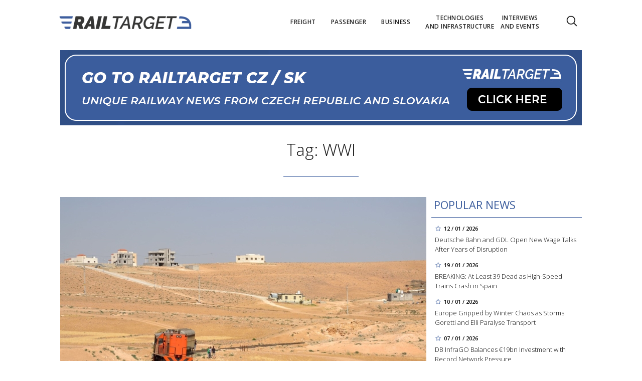

--- FILE ---
content_type: text/html; charset=utf-8
request_url: https://www.railtarget.eu/tags/wwi.htm
body_size: 11479
content:


<!DOCTYPE html>

<html xmlns="http://www.w3.org/1999/xhtml" xmlns:og="http://ogp.me/ns#" xmlns:fb="http://ogp.me/ns/fb#">
<head>
<base href="https://www.railtarget.eu" />
<title>
	Tagy: WWI | RAILTARGET
</title><meta http-equiv="content-language" content="en" /><meta http-equiv="content-type" content="text/html; charset=utf-8" /><meta name="viewport" content="width=device-width, initial-scale=1.0" /><meta id="metaRobots" name="robots" content="all" /><meta name="format-detection" content="telephone=no" /><link rel="icon" type="image/png" href="../images/assets/favicon/favicon32.png" sizes="32x32" /><link rel="alternate" type="application/rss+xml" title="RSS" href="http://www.railtarget.eu/rss.xml" /><link href="//fonts.googleapis.com/css?family=Open+Sans:400,300,600,700,300italic,400italic&amp;subset=latin,latin-ext" rel="stylesheet" type="text/css" /><link id="mstyles" rel="stylesheet" type="text/css" href="../css/style.css?2407" />
	<script type="text/javascript" src="js/fce.js?2020"></script>
	
<script type="text/javascript">
	var icuPageSection = 'tagy',
		icuDisablePersonalizedAds = false,
		sznUser=false;
</script>
<!-- ========================================================= 
     A - sznUser=both 
     ========================================================= -->
<!-- =========================================================
     0. PRECONNECT & PREFETCH (Optimalizace rychlosti)
     ========================================================= -->
<link rel="dns-prefetch" href="//pagead2.googlesyndication.com">
<link rel="dns-prefetch" href="//securepubads.g.doubleclick.net">
<link rel="dns-prefetch" href="//www.googletagmanager.com">

<link rel="preconnect" href="https://pagead2.googlesyndication.com" crossorigin>
<link rel="preconnect" href="https://securepubads.g.doubleclick.net" crossorigin>
<link rel="preconnect" href="https://www.googletagmanager.com" crossorigin>

<!-- =========================================================
     1. GCMv2 DEFAULT CONFIG (Musí být úplně nahoře!)
     ========================================================= -->
<script>
  window.dataLayer = window.dataLayer || [];
  function gtag(){ dataLayer.push(arguments); }

  // Výchozí stav – vše DENIED, čekáme na update z CMP
  gtag('consent','default',{
    'ad_storage':'denied',
    'analytics_storage':'denied',
    'ad_user_data':'denied',
    'ad_personalization':'denied',
    'wait_for_update':500
  });

  // Bezpečnostní pojistka pro v2
  gtag('set','ads_data_redaction',true);
</script>

<!-- =========================================================
     2. CONSENTMANAGER CMP (Semi-automatic)
     ========================================================= -->
<!-- ID 6d851699028e2 odpovídá RailTarget.cz -->
<script type="text/javascript"
        data-cmp-ab="1"
        src="https://cdn.consentmanager.net/delivery/js/semiautomatic.min.js"
        data-cmp-cdid="6d851699028e2"
        data-cmp-host="a.delivery.consentmanager.net"
        data-cmp-cdn="cdn.consentmanager.net"
        data-cmp-codesrc="0"></script>

<!-- =========================================================
     3. GA4 (GTAG.js)
     ========================================================= -->
<!-- ID G-GTVGBZ11KQ odpovídá Railtarget.eu -->
<script async src="https://www.googletagmanager.com/gtag/js?id=G-GTVGBZ11KQ"></script>
<script>
  // gtag/dataLayer už jsou definované výše v GCMv2 bloku
  gtag('js', new Date());

  var sznUserType = (typeof sznUser !== 'undefined' && sznUser === true) ? 'SU' : 'NonSU';

  // user_properties nastavíme jednou – platí pro oba configy
  gtag('set', 'user_properties', {
    szn_user_type: sznUserType
  });

  // config pro obě GA4 property
  gtag('config', 'G-GTVGBZ11KQ');
  gtag('config', 'G-LL627F2Y4P');

  // ====== CUSTOM EVENT: jen jednou na page, bez duplicit ======
  window.__rtSznUserEventSent = window.__rtSznUserEventSent || false;
  if (!window.__rtSznUserEventSent) {
    window.__rtSznUserEventSent = true;

    // pošli 1× do každé property (bez rizika zdvojení v jedné property)
    gtag('event', 'szn_user_type', {
      szn_user_type: sznUserType,
      send_to: 'G-GTVGBZ11KQ'
    });
    gtag('event', 'szn_user_type', {
      szn_user_type: sznUserType,
      send_to: 'G-LL627F2Y4P'
    });
  }
</script>

<!-- =========================================================
     4. 3rd IAB certified Partners SoftBlock - spouštěno po aktivaci __tcfapi
     ========================================================= -->
<script>
(function() {
  var thirdPartyLoaded = false;
  var tries = 0;
  var maxTries = 50; // 50 * 200ms = 10s

  function loadPxAndSsp() {
    if (thirdPartyLoaded) return;
    thirdPartyLoaded = true;

    console.log('[CMP] TCF ready – spouštím PX & SSP Seznam (vendor si řeší consent/nPA)');

    // Performax PX
/*    var px = document.createElement('script');
    px.async = true;
    px.src = 'https://cdn.performax.cz/yi/adsbypx/px_autoads.js';
    document.head.appendChild(px);  */

    // SSP Seznam (https)
    var ssp = document.createElement('script');
    ssp.async = true;
    ssp.src = 'https://ssp.seznam.cz/static/js/ssp.js';
    document.head.appendChild(ssp);
  }

  function waitForTcfApi() {
    if (typeof __tcfapi !== 'function') {
      tries++;
      if (tries >= maxTries) {
        console.warn('[CMP] __tcfapi není dostupné ani po 10s – PX/SSP nenačítám (bez TC stringu).');
        return;
      }
      setTimeout(waitForTcfApi, 200);
      return;
    }

    console.log('[CMP] __tcfapi dostupné – registruji listener');

    try {
      var tcfListener = function(tcData, success) {
        if (!success || !tcData) return;

        var status = tcData.eventStatus;
        console.log('[CMP] TCF eventStatus:', status);

        // tcloaded = TC string je k dispozici skriptům na stránce
        // useractioncomplete = uživatel dokončil volbu
        if (status === 'tcloaded' || status === 'useractioncomplete') {
          loadPxAndSsp();

          // odregistruj listener, aby se to nespouštělo opakovaně
          try{
            if (tcData.listenerId) {
              __tcfapi('removeEventListener', 2, tcfListener, tcData.listenerId);
            }
          }catch(e){}
        }
      };

      __tcfapi('addEventListener', 2, tcfListener);
    } catch (e) {
      console.warn('[CMP] Chyba při registraci TCF listeneru', e);
    }
  }

  waitForTcfApi();
})();
</script><!-- =========================================================
     B - sznUser=false 
     ========================================================= -->
<!-- =========================================================
     6. PRECONNECT CSS
     ========================================================= -->
<!-- PX autoads CSS  -->
<link rel="stylesheet" href="https://cdn.performax.cz/yi/adsbypx/px_autoads.css"/>

<!-- =========================================================
     7. GOOGLE AD MANAGER (GPT.js)
     ========================================================= -->
<script async src="https://securepubads.g.doubleclick.net/tag/js/gpt.js"></script>
<script>
  window.googletag = window.googletag || {cmd: []};

  googletag.cmd.push(function() {
    var pubads = googletag.pubads();

    // Volitelný targeting
    try{ pubads.setTargeting('section', window.icuPageSection || 'general'); }catch(e){}

    //  --- Size mappings --- 
    var leaderBoardMapping = googletag.sizeMapping()
      .addSize([0,0],    [[320,50],[300,50]])                               // telefony
      .addSize([360,0],  [[320,50],[300,50],[320,100],[300,100]])           // větší telefony
      .addSize([480,0],  [[468,60],[320,100],[300,100]])                    // malé tablety
      .addSize([728,0],  [[728,90],[468,60]])                               // tablet landscape
      .addSize([980,0],  [[970,90],[728,90]])                     // desktop (~1080 px)
      .addSize([1200,0], [[970,250],[970,90]])                              // široké desktopy
      .build();

    var middleBoardMapping = googletag.sizeMapping()
      .addSize([0,0],    [[300,250],[320,50],[300,50]])                     // telefony (primár 300×250)
      .addSize([360,0],  [[336,280],[300,250],[320,100],[300,100]])         // větší mobily
      .addSize([480,0],  [[468,60],[336,280],[300,250]])                    // malé tablety
      .addSize([728,0],  [[730,200],[728,90],[468,60],[336,280],[300,250]]) // tablet+ / desktop
      .build();

    var skyScraperMapping992 = googletag.sizeMapping() // breakpoint 992 px
      .addSize([0,0],    [])                                                     // < 992 px: nic
      .addSize([992,0],  [[300,600],[200,600],[160,600],[120,600],[300,250]])    // desktop od 992 px
      .addSize([1200,0], [[300,1050],[300,600],[200,600],[160,600],[120,600],[300,250]]) // široké
      .build();

    var skyScraperMapping768 = googletag.sizeMapping() // breakpoint 768px
      .addSize([0,0],    [])                                                     // < 768: nic
      .addSize([768,0],  [[300,600],[200,600],[160,600],[120,600],[300,250]])    // od 768
      .addSize([1200,0], [[300,1050],[300,600],[200,600],[160,600],[120,600],[300,250]]) // široké
      .build();

    // ZVOL VARIANTU podle šířky breakpointu
    var skyScraperMapping = skyScraperMapping992;

    var bottomBoardMapping = googletag.sizeMapping()
      .addSize([0,0],    [[320,50],[300,50]])                                         // telefony
      .addSize([360,0],  [[320,50],[300,50],[320,100],[300,100]])                     // větší telefony
      .addSize([480,0],  [[468,60],[320,100],[300,100]])                              // malé tablety
      .addSize([728,0],  [[728,90],[468,60]])                                         // tablet landscape
      .addSize([980,0],  [[970,250],[970,310],[970,90],[728,90]])                     // desktop (doplněno 970×250)
      .addSize([1200,0], [[970,250],[970,310],[970,90],[728,90]])                     // široké desktopy (ponechán fallback)
      .build();

    // dv_ba_hp: custom formáty (nesmí používat bottomBoardMapping)
    var bottomArticleMapping = googletag.sizeMapping()
      .addSize([0,0],    [])                                                // < 468: neukazovat
      .addSize([468,0],  [[468,282],[468,300]])                             // úzké layouty
      .addSize([480,0],  [[480,300],[468,282],[468,300]])                   // 480+
      .addSize([700,0],  [[700,300],[700,282],[700,270],[700,172],[480,300],[468,300],[468,282]]) // desktop
      .build();

    // --- Definice slotů ---
    googletag.defineSlot(
    '/398815093/rteu_lea_sec',
    [[970,250],[970,90],[728,90],[468,60],[320,100],[300,100],[320,50],[300,50]],
    'div-gpt-ad-1767151415278-0'
    ).defineSizeMapping(leaderBoardMapping).addService(pubads);

    googletag.defineSlot(
    '/398815093/rteu_ss1_sec',
    [[300,1050],[300,600],[200,600],[160,600],[120,600],[300,250]],
    'div-gpt-ad-1767151607642-0'
    ).defineSizeMapping(skyScraperMapping).addService(pubads);

    googletag.defineSlot(
    '/398815093/rteu_ss2_sec',
    [[300,1050],[300,600],[200,600],[160,600],[120,600],[300,250]],
    'div-gpt-ad-1767151669454-0'
    ).defineSizeMapping(skyScraperMapping).addService(pubads);

    googletag.defineSlot(
    '/398815093/rteu_mb1_sec',
    [[730,200],[728,90],[468,60],[336,280],[300,250],[320,100],[300,100],[320,50],[300,50]],
    'div-gpt-ad-1767151476900-0'
    ).defineSizeMapping(middleBoardMapping).addService(pubads);

    googletag.defineSlot(
    '/398815093/rteu_mb2_sec',
    [[730,200],[728,90],[468,60],[336,280],[300,250],[320,100],[300,100],[320,50],[300,50]],
    'div-gpt-ad-1767151524748-0'
    ).defineSizeMapping(middleBoardMapping).addService(pubads);

    googletag.defineSlot(
    '/398815093/rteu_ba_sec',
    [[700,300],[700,282],[700,270],[700,172],[480,300],[468,300],[468,282]],
    'div-gpt-ad-1767151791963-0'
    ).defineSizeMapping(bottomArticleMapping).addService(pubads);

    googletag.defineSlot(
    '/398815093/rteu_bbb_sec',
    [[970,310],[970,250],[970,90],[728,90],[468,60],[320,100],[300,100],[320,50],[300,50]],
    'div-gpt-ad-1767151742449-0'
    ).defineSizeMapping(bottomBoardMapping).addService(pubads);

    // --- Nastavení služby ---
    pubads.enableLazyLoad({
      fetchMarginPercent:200,
      renderMarginPercent:100,
      mobileScaling:2.0
    });
    pubads.setTargeting('site','railtarget.eu');
    pubads.enableSingleRequest();
    pubads.collapseEmptyDivs();
    googletag.enableServices();
  });
</script><meta name="description" content="Tagy: WWI | RAILTARGET - Rail transport news from across Europe" /></head>
<body id="bd">
    <form method="post" action="/tags/wwi.htm" id="form1">
<div class="aspNetHidden">
<input type="hidden" name="__EVENTTARGET" id="__EVENTTARGET" value="" />
<input type="hidden" name="__EVENTARGUMENT" id="__EVENTARGUMENT" value="" />
<input type="hidden" name="__VIEWSTATE" id="__VIEWSTATE" value="/wEPDwULLTEyMTk1ODQ4OTcPZBYCZg9kFgICAw9kFgICAQ8WAh4GYWN0aW9uBQ0vdGFncy93d2kuaHRtZGTXFj9Gdp4mW7rdOLVkjlhhkrpyz3K9issrEAsZPi6eQw==" />
</div>

<script type="text/javascript">
//<![CDATA[
var theForm = document.forms['form1'];
if (!theForm) {
    theForm = document.form1;
}
function __doPostBack(eventTarget, eventArgument) {
    if (!theForm.onsubmit || (theForm.onsubmit() != false)) {
        theForm.__EVENTTARGET.value = eventTarget;
        theForm.__EVENTARGUMENT.value = eventArgument;
        theForm.submit();
    }
}
//]]>
</script>


<script src="/WebResource.axd?d=vxoGIo6TtxLG7s_L9S_dh2TVSE7QCxwfRYtQ6zNT4szhBmwIW2AEGM2FvECRDeB-4fZaEq5XsIdUIkHIrRquJLCSgteb6dxdyeljuDLtuLQ1&amp;t=638286137964787378" type="text/javascript"></script>


<script type="text/javascript">
//<![CDATA[
function volaniServeru(arg, context){WebForm_DoCallback('ctl00',arg,odpovedServeru,"",null,false); }//]]>
</script>

<div class="aspNetHidden">

	<input type="hidden" name="__VIEWSTATEGENERATOR" id="__VIEWSTATEGENERATOR" value="B46CF6C8" />
	<input type="hidden" name="__SCROLLPOSITIONX" id="__SCROLLPOSITIONX" value="0" />
	<input type="hidden" name="__SCROLLPOSITIONY" id="__SCROLLPOSITIONY" value="0" />
</div>
	<div id="msgPlace" class="jGrowl center"></div>
	<div id="clona"></div>
	
	<div id="dimensions"></div>
	<div id="adm-info"></div>

	<nav>
		<div class="wrapper">
			<div id="pnlLogo" class="pnl-logo">
					<div id="logo"><a href="https://www.railtarget.eu"><span>RAILTARGET</span></a></div>

</div>
			<div id="mMenu" class="main-menu-cont">
				<ul id="main-menu">
				<li><a href="https://www.railtarget.eu/freight/"><span>Freight</span></a></li>
				<li><a href="https://www.railtarget.eu/passenger/"><span>Passenger</span></a></li>
				<li><a href="https://www.railtarget.eu/business/"><span>Business</span></a></li>
				<li><a href="https://www.railtarget.eu/technologies-and-infrastructure/"><span>Technologies<br />and&nbsp;infrastructure</span></a></li>
				<li><a href="https://www.railtarget.eu/interviews-and-events/"><span>Interviews<br />and&nbsp;Events</span></a></li>
			</ul>

</div>

			<div class="mob-menu-btn"><span></span><span></span><span></span><span></span></div>
			<div class="menu-srch-ic"><span>search</span></div><div id="userArea" class="user-area">

</div>

			<div class="srch-cont">
				<div id="pnlSrch" class="gcse-srch-frm">
			<script async src="https://cse.google.com/cse.js?cx=fc0263c83168a4a60"></script>
		<div class="gcse-searchbox-only" data-resultsurl="https://www.railtarget.eu/search/"></div>

</div><!--.gcse-srch-frm-->
			</div><!--.srch-cont-->

		</div><!--.wrapper-->
	</nav>

	<div id="main-page">

		<div class="leaderboard"><a href="//www.railtarget.cz/"><img src="images/assets/rtcz.jpg" class="img-responsive" alt="CZ/SK verze" /></a></div><!--leaderboard-->


		<div id="top" class="panel"></div><!-- #top -->

		<div id="pnlArticleTitle" class="h1-title-container">
				<h1 class="article-title">Tag: WWI</h1>

			<div class="title-line title-line-c"></div>

			<div class="spacer"></div>


</div>
		<div id="page-content" class="panel">
			

	<div id="cphTELO_pnlSideTop" class="col side-column flR">
					<div class="rsekce">
					<h2 class="with-brdr">Popular news</h2>
					
			<div class="article tops-clk" onclick="articleLink('https://www.railtarget.eu/business/db-gdl-wage-talks-2026-rail-strikes-negotiations-11668.html')">
				<div class="news-dtm">12 / 01 / 2026</div>
				<h3><a href="https://www.railtarget.eu/business/db-gdl-wage-talks-2026-rail-strikes-negotiations-11668.html">Deutsche Bahn and GDL Open New Wage Talks After Years of Disruption</a></h3>
			</div><!-- .article -->
			<div class="article tops-clk" onclick="articleLink('https://www.railtarget.eu/passenger/spain-high-speed-rail-accident-adamuz-cordoba-11698.html')">
				<div class="news-dtm">19 / 01 / 2026</div>
				<h3><a href="https://www.railtarget.eu/passenger/spain-high-speed-rail-accident-adamuz-cordoba-11698.html">BREAKING: At Least 39 Dead as High-Speed Trains Crash in Spain</a></h3>
			</div><!-- .article -->
			<div class="article tops-clk" onclick="articleLink('https://www.railtarget.eu/technologies-and-infrastructure/europe-winter-storms-goretti-elli-rail-air-transport-disruption-11663.html')">
				<div class="news-dtm">10 / 01 / 2026</div>
				<h3><a href="https://www.railtarget.eu/technologies-and-infrastructure/europe-winter-storms-goretti-elli-rail-air-transport-disruption-11663.html">Europe Gripped by Winter Chaos as Storms Goretti and Elli Paralyse Transport</a></h3>
			</div><!-- .article -->
			<div class="article tops-clk" onclick="articleLink('https://www.railtarget.eu/technologies-and-infrastructure/db-infrago-19bn-rail-infrastructure-investment-germany--11640.html')">
				<div class="news-dtm">07 / 01 / 2026</div>
				<h3><a href="https://www.railtarget.eu/technologies-and-infrastructure/db-infrago-19bn-rail-infrastructure-investment-germany--11640.html">DB InfraGO Balances €19bn Investment with Record Network Pressure</a></h3>
			</div><!-- .article -->
			<div class="article tops-clk" onclick="articleLink('https://www.railtarget.eu/business/pkp-intercity-320kmh-high-speed-train-tender-poland-11641.html')">
				<div class="news-dtm">07 / 01 / 2026</div>
				<h3><a href="https://www.railtarget.eu/business/pkp-intercity-320kmh-high-speed-train-tender-poland-11641.html">PKP Intercity Opens Historic Tender for Poland’s Fastest Trains</a></h3>
			</div><!-- .article -->


				</div><!-- .rsekce -->
				<div class="sticky-banner rsekce rs-ss1">
				<div class="advert"><!-- <a  href="https://www.railtarget.eu/tags/trako-2025.htm"><img src="dnld/trako-2025-900x1600.jpeg" alt="reklama" width="300" height="600" class="ads-responsive" /></a> -->

<!-- /398815093/rteu_ss1_sec -->
<div id='div-gpt-ad-1767151607642-0' style='min-width: 120px; min-height: 250px;'>
  <script>
    googletag.cmd.push(function() { googletag.display('div-gpt-ad-1767151607642-0'); });
  </script>
</div></div><!-- .advert -->

				</div><!-- .rsekce -->


</div>

	<div id="cphTELO_pnlMainTop" class="rest content on-left">
			<div class="panel">
			<div class="article main-clk col lg12 md12 sm12 xs12">
				<div class="clk-image">
					<a href="https://www.railtarget.eu/technologies-and-infrastructure/hejaz-railway-history-ottoman-collapse-middle-east-10507.html"><img src="images/theme/20250428131908_31838634378_d8d9cb707e_k_2.jpg" alt="The Rise and Fall of the Hejaz Railway: From Ottoman Glory to Forgotten Relic" width="730" height="455" class="img-responsive" /></a>
				</div><!-- .clk-image -->
				<h2><a href="https://www.railtarget.eu/technologies-and-infrastructure/hejaz-railway-history-ottoman-collapse-middle-east-10507.html">The Rise and Fall of the Hejaz Railway: From Ottoman Glory to Forgotten Relic</a></h2>
				<p class="clk-link" onclick="articleLink('https://www.railtarget.eu/technologies-and-infrastructure/hejaz-railway-history-ottoman-collapse-middle-east-10507.html')">The Hejaz Railway was once the Ottoman Empire’s boldest bet—a line binding Damascus to Medina in the name of faith, power, and modernity. But after war, sabotage, and collapse, the Middle East’s most legendary rail dream now rusts away, a silent casualty of history.</p>
				<div class="panel tools">
					<div class="tls-dtm">28 / 04 / 2025</div>
					<a class="sekce" href="https://www.railtarget.eu/technologies-and-infrastructure/">Technologies and infrastructure</a>
				</div><!-- .tools -->
			</div><!-- .article -->
		<div class="vertical-clk col lg6 md6 sm12 xs12">
			<div class="article">
				<div class="clk-image">
					<a href="https://www.railtarget.eu/passenger/ciurea-rail-disaster-romania-1917-train-tragedy-10279.html"><img src="images/theme/thumbs/t1-20250308215321_Catastrofa_de_la_Ciurea_-_1917_(2).jpg" alt="The Ciurea Rail Disaster: Romania’s Forgotten Tragedy" width="355" height="221" class="img-responsive" /></a>
				</div><!-- .clkImage -->
				<h2><a href="https://www.railtarget.eu/passenger/ciurea-rail-disaster-romania-1917-train-tragedy-10279.html">The Ciurea Rail Disaster: Romania’s Forgotten Tragedy</a></h2>
				<p class="clk-link" onclick="articleLink('https://www.railtarget.eu/passenger/ciurea-rail-disaster-romania-1917-train-tragedy-10279.html')">One of the world’s deadliest railway disasters, the 1917 Ciurea catastrophe in Romania, remains shrouded&#8230;</p>
				<div class="cistic"></div>
				<div class="panel tools">
					<div class="tls-dtm">09 / 03 / 2025</div>
					<a class="sekce" href="https://www.railtarget.eu/passenger/">Passenger</a>
				<div class="cistic"></div>
				</div><!-- .tools -->
			</div><!-- .article -->
		</div><!-- .vertical-clk -->
		<div class="vertical-clk col lg6 md6 sm12 xs12">
			<div class="article">
				<div class="clk-image">
					<a href="https://www.railtarget.eu/technologies-and-infrastructure/trains-espionage-secret-missions-history-10136.html"><img src="images/theme/thumbs/t1-20250214141116_298693314_55d112f2d7_c.jpg" alt="The Spy Express: How Railways Became a Battlefield for Intelligence Agencies" width="355" height="221" class="img-responsive" /></a>
				</div><!-- .clkImage -->
				<h2><a href="https://www.railtarget.eu/technologies-and-infrastructure/trains-espionage-secret-missions-history-10136.html">The Spy Express: How Railways Became a Battlefield for Intelligence Agencies</a></h2>
				<p class="clk-link" onclick="articleLink('https://www.railtarget.eu/technologies-and-infrastructure/trains-espionage-secret-missions-history-10136.html')">From secret agents to sabotage, trains have played a crucial role in espionage for over a century. You&#8230;</p>
				<div class="cistic"></div>
				<div class="panel tools">
					<div class="tls-dtm">14 / 02 / 2025</div>
					<a class="sekce" href="https://www.railtarget.eu/technologies-and-infrastructure/">Technologies and infrastructure</a>
				<div class="cistic"></div>
				</div><!-- .tools -->
			</div><!-- .article -->
		</div><!-- .vertical-clk -->
		<div class="vertical-clk col lg6 md6 sm12 xs12">
			<div class="article">
				<div class="clk-image">
					<a href="https://www.railtarget.eu/technologies-and-infrastructure/latvia-railway-history-rail-baltica-future-9780.html"><img src="images/theme/thumbs/t1-20241209133501_20241203152239_banitis_comming-2_2.jpg" alt="Railway (R)evolution: Latvia Transforms the Legacy of Soviet Railways" width="355" height="221" class="img-responsive" /></a>
				</div><!-- .clkImage -->
				<h2><a href="https://www.railtarget.eu/technologies-and-infrastructure/latvia-railway-history-rail-baltica-future-9780.html">Railway (R)evolution: Latvia Transforms the Legacy of Soviet Railways</a></h2>
				<p class="clk-link" onclick="articleLink('https://www.railtarget.eu/technologies-and-infrastructure/latvia-railway-history-rail-baltica-future-9780.html')">Once a vital crossroads of medieval trade routes, Latvia now faces the greatest railway challenge in&#8230;</p>
				<div class="cistic"></div>
				<div class="panel tools">
					<div class="tls-dtm">10 / 12 / 2024</div>
					<a class="sekce" href="https://www.railtarget.eu/technologies-and-infrastructure/">Technologies and infrastructure</a>
				<div class="cistic"></div>
				</div><!-- .tools -->
			</div><!-- .article -->
		</div><!-- .vertical-clk -->
		<div class="vertical-clk col lg6 md6 sm12 xs12">
			<div class="article">
				<div class="clk-image">
					<a href="https://www.railtarget.eu/technologies-and-infrastructure/railway-revolution-in-germany-from-a-6-km-track-in-1835-to-1700-km-of-highspeed-rail-9190.html"><img src="images/theme/thumbs/t1-20240909144808_clanek-104.jpg" alt="Railway (R)evolution in Germany: From a 6 km Track in 1835 to 1,700 km of High-Speed Rail" width="355" height="221" class="img-responsive" /></a>
				</div><!-- .clkImage -->
				<h2><a href="https://www.railtarget.eu/technologies-and-infrastructure/railway-revolution-in-germany-from-a-6-km-track-in-1835-to-1700-km-of-highspeed-rail-9190.html">Railway (R)evolution in Germany: From a 6 km Track in 1835 to 1,700 km of High-Speed Rail</a></h2>
				<p class="clk-link" onclick="articleLink('https://www.railtarget.eu/technologies-and-infrastructure/railway-revolution-in-germany-from-a-6-km-track-in-1835-to-1700-km-of-highspeed-rail-9190.html')">German railways have come a long way since their humble beginnings in 1835, when the first train ran&#8230;</p>
				<div class="cistic"></div>
				<div class="panel tools">
					<div class="tls-dtm">10 / 09 / 2024</div>
					<a class="sekce" href="https://www.railtarget.eu/technologies-and-infrastructure/">Technologies and infrastructure</a>
				<div class="cistic"></div>
				</div><!-- .tools -->
			</div><!-- .article -->
		</div><!-- .vertical-clk -->
				<div class="full-banner advert"><!-- /398815093/rteu_mb1_sec -->
<div id='div-gpt-ad-1767151476900-0' style='min-width: 300px; min-height: 50px;'>
  <script>
    googletag.cmd.push(function() { googletag.display('div-gpt-ad-1767151476900-0'); });
  </script>
</div></div><!-- .full-banner -->
			<div class="spacer-10"></div>
			<div class="col stop-top"></div>
		</div><!-- .panel -->

</div>

	<div class="sep-strip panel">

		<div id="cphTELO_pnlSideSep" class="col side-column flR">

</div>

		<div id="cphTELO_pnlMainSep" class="rest content on-left">

</div>

	</div>

	<div id="cphTELO_pnlSideDown" class="col side-column flR">
					<div class="sticky-banner rsekce rs-ss2">
				<div class="advert"><!-- <a  href="https://www.railtarget.eu/tags/dac.htm"><img src="dnld/ss-dac-2211-eu.jpg" alt="reklama" width="300" height="600" class="ads-responsive" /></a> -->

<!-- /398815093/rteu_ss2_sec -->
<div id='div-gpt-ad-1767151669454-0' style='min-width: 120px; min-height: 250px;'>
  <script>
    googletag.cmd.push(function() { googletag.display('div-gpt-ad-1767151669454-0'); });
  </script>
</div></div><!-- .advert -->

				</div><!-- .rsekce -->


</div>

	<div id="cphTELO_pnlMainDown" class="rest content on-left">
			<div class="panel">
		<div class="horizontal-clk col lg12 md12 sm12 xs12">
			<div class="article panel">
				<div class="clk-image col lg4 md4 sm12 xs12">
					<a href="https://www.railtarget.eu/technologies-and-infrastructure/railway-revolution-in-spain-from-civil-war-battlefield-to-europes-highspeed-leader-8949.html"><img src="images/theme/thumbs/t1-20240730131424_20240729143852_clanek-48.jpg" alt="Railway (R)evolution in Spain: From Civil War Battlefield to Europe's High-Speed Leader" width="270" height="170" class="img-responsive" /></a>
				</div><!-- .clkImage -->
				<h2><a href="https://www.railtarget.eu/technologies-and-infrastructure/railway-revolution-in-spain-from-civil-war-battlefield-to-europes-highspeed-leader-8949.html">Railway (R)evolution in Spain: From Civil War Battlefield to Europe's High-Speed Leader</a></h2>
				<p class="clk-link" onclick="articleLink('https://www.railtarget.eu/technologies-and-infrastructure/railway-revolution-in-spain-from-civil-war-battlefield-to-europes-highspeed-leader-8949.html')">Spain's railways fell behind due to political instability after 1815 and the civil wars that followed. The first railway was paradoxically built in Cuba&#8230;</p>
				<div class="cistic"></div>
				<div class="panel tools">
					<div class="tls-dtm">30 / 07 / 2024</div>
					<a class="sekce" href="https://www.railtarget.eu/technologies-and-infrastructure/">Technologies and infrastructure</a>
				</div><!-- .tools -->
			</div><!-- .article -->
		</div><!-- .horizontal-clk -->
		<div class="horizontal-clk col lg12 md12 sm12 xs12">
			<div class="article panel">
				<div class="clk-image col lg4 md4 sm12 xs12">
					<a href="https://www.railtarget.eu/technologies-and-infrastructure/vienna-to-bratislava-the-rise-and-fall-of-austriahungarys-longest-tram-line-8433.html"><img src="images/theme/thumbs/t1-20240514102338_110206556_3289293211090911_3056295265631424248_o-1024x678_2.jpg" alt="Vienna to Bratislava: The Rise and Fall of Austria-Hungary's Longest Tram Line" width="270" height="170" class="img-responsive" /></a>
				</div><!-- .clkImage -->
				<h2><a href="https://www.railtarget.eu/technologies-and-infrastructure/vienna-to-bratislava-the-rise-and-fall-of-austriahungarys-longest-tram-line-8433.html">Vienna to Bratislava: The Rise and Fall of Austria-Hungary's Longest Tram Line</a></h2>
				<p class="clk-link" onclick="articleLink('https://www.railtarget.eu/technologies-and-infrastructure/vienna-to-bratislava-the-rise-and-fall-of-austriahungarys-longest-tram-line-8433.html')">Vienna and Bratislava were to be connected by a tram line! Even though the idea represented an innovative transport solution, the implementation met with&#8230;</p>
				<div class="cistic"></div>
				<div class="panel tools">
					<div class="tls-dtm">15 / 05 / 2024</div>
					<a class="sekce" href="https://www.railtarget.eu/technologies-and-infrastructure/">Technologies and infrastructure</a>
				</div><!-- .tools -->
			</div><!-- .article -->
		</div><!-- .horizontal-clk -->
		<div class="horizontal-clk col lg12 md12 sm12 xs12">
			<div class="article panel">
				<div class="clk-image col lg4 md4 sm12 xs12">
					<a href="https://www.railtarget.eu/technologies-and-infrastructure/steel-behemoths-armoured-trains-and-their-role-during-wwii-4975.html"><img src="images/theme/thumbs/t1-20230323112700_-2023-03-23-11.26.49_2.png" alt="Steel Behemoths: Armoured Trains and Their Role During WWII" width="270" height="170" class="img-responsive" /></a>
				</div><!-- .clkImage -->
				<h2><a href="https://www.railtarget.eu/technologies-and-infrastructure/steel-behemoths-armoured-trains-and-their-role-during-wwii-4975.html">Steel Behemoths: Armoured Trains and Their Role During WWII</a></h2>
				<p class="clk-link" onclick="articleLink('https://www.railtarget.eu/technologies-and-infrastructure/steel-behemoths-armoured-trains-and-their-role-during-wwii-4975.html')">World War II (WWII) saw further development and utilization of armoured trains in various theatres of war. These massive, fortified machines were used&#8230;</p>
				<div class="cistic"></div>
				<div class="panel tools">
					<div class="tls-dtm">24 / 03 / 2023</div>
					<a class="sekce" href="https://www.railtarget.eu/technologies-and-infrastructure/">Technologies and infrastructure</a>
				</div><!-- .tools -->
			</div><!-- .article -->
		</div><!-- .horizontal-clk -->
		<div class="horizontal-clk col lg12 md12 sm12 xs12">
			<div class="article panel">
				<div class="clk-image col lg4 md4 sm12 xs12">
					<a href="https://www.railtarget.eu/technologies-and-infrastructure/armoured-trains-a-historical-overview-of-their-role-during-wwi-4914.html"><img src="images/theme/thumbs/t1-20230316133510_-2023-03-16-13.34.52_2.png" alt="Armoured Trains: A Historical Overview of Their Role During WWI" width="270" height="170" class="img-responsive" /></a>
				</div><!-- .clkImage -->
				<h2><a href="https://www.railtarget.eu/technologies-and-infrastructure/armoured-trains-a-historical-overview-of-their-role-during-wwi-4914.html">Armoured Trains: A Historical Overview of Their Role During WWI</a></h2>
				<p class="clk-link" onclick="articleLink('https://www.railtarget.eu/technologies-and-infrastructure/armoured-trains-a-historical-overview-of-their-role-during-wwi-4914.html')">Armoured trains played a significant role in military strategy during World War I. These trains were heavily fortified and equipped with artillery, machine&#8230;</p>
				<div class="cistic"></div>
				<div class="panel tools">
					<div class="tls-dtm">17 / 03 / 2023</div>
					<a class="sekce" href="https://www.railtarget.eu/technologies-and-infrastructure/">Technologies and infrastructure</a>
				</div><!-- .tools -->
			</div><!-- .article -->
		</div><!-- .horizontal-clk -->
		<div class="horizontal-clk col lg12 md12 sm12 xs12">
			<div class="article panel">
				<div class="clk-image col lg4 md4 sm12 xs12">
					<a href="https://www.railtarget.eu/technologies-and-infrastructure/on-track-for-battle-the-rise-of-armoured-trains-4839.html"><img src="images/theme/thumbs/t1-20230309171155_-2023-03-09-17.11.38_2.png" alt="On Track for Battle: The Rise of Armoured Trains" width="270" height="170" class="img-responsive" /></a>
				</div><!-- .clkImage -->
				<h2><a href="https://www.railtarget.eu/technologies-and-infrastructure/on-track-for-battle-the-rise-of-armoured-trains-4839.html">On Track for Battle: The Rise of Armoured Trains</a></h2>
				<p class="clk-link" onclick="articleLink('https://www.railtarget.eu/technologies-and-infrastructure/on-track-for-battle-the-rise-of-armoured-trains-4839.html')">Welcome to a series of articles about armoured trains, a fascinating and often overlooked aspect of military history. Armoured trains were a crucial component&#8230;</p>
				<div class="cistic"></div>
				<div class="panel tools">
					<div class="tls-dtm">10 / 03 / 2023</div>
					<a class="sekce" href="https://www.railtarget.eu/technologies-and-infrastructure/">Technologies and infrastructure</a>
				</div><!-- .tools -->
			</div><!-- .article -->
		</div><!-- .horizontal-clk -->
				<div class="full-banner advert"><!-- /398815093/rteu_mb2_sec -->
<div id='div-gpt-ad-1767151524748-0' style='min-width: 300px; min-height: 50px;'>
  <script>
    googletag.cmd.push(function() { googletag.display('div-gpt-ad-1767151524748-0'); });
  </script>
</div></div><!-- .full-banner -->
<div class="cistic space-after-10"></div>		</div><!-- .panel -->

		<div class="col stop-down"></div>

</div>



			<div id="stopper" class="cistic"></div>

			<div id="sznBBB" class="footer-banner advert"><!-- <a target="_blank"  href="https://www.railtarget.eu/tags/trako-2025.htm"><img src="dnld/trako-2025-1040x310.jpeg" alt="reklama" width="1040" height="230" class="ads-responsive" /></a> -->

<!-- /398815093/rteu_bbb_sec -->
<div id='div-gpt-ad-1767151742449-0' style='min-width: 300px; min-height: 50px;'>
  <script>
    googletag.cmd.push(function() { googletag.display('div-gpt-ad-1767151742449-0'); });
  </script>
</div></div><!-- .footer-banner -->

		</div><!-- #page-content.panel -->

	</div><!-- #main-page -->

	<div id="footer">
		<div class="wrapper panel">
			<div id="footer-menu" class="col lg7 md7 sm12 xs12">

				<a href="?cmpscreen" class="cmpfooterlink cmpfooterlinkcmp">Manage consent</a>|<a href="https://www.railtarget.eu/ethical-codex/">Ethical codex</a>|<a href="https://www.railtarget.eu/gdpr/">Privacy Policy</a><a href="https://www.railtarget.eu/cookies-list/">Cookies</a>||<a href="https://www.railtarget.eu/contact/">Contact</a>

			</div>
			<div id="copyright" class="col lg5 md5 sm12 xs12">
				Copyright &copy; 2020-2026 <span>RailTarget.eu</span>

				<div id="socnet-bottom">
					<a class="socnet-link icon-linkedin" href="https://www.linkedin.com/company/railtarget/" target="_blank"><span>LinkedIn</span></a>
					<a class="socnet-link icon-feed3" href="rss.xml"><span>RSS</span></a>
				</div>

			</div>



		</div><!-- .wrapper -->
	</div><!-- #footer -->


	<div id="ssBannerPlace">

</div>

	<div id="pnlMver" class="pnlMver">

</div>

	<div id="pnlGoogle">

</div>
	
	
	
	<script type="text/javascript" src="js/jquery.js?20180201"></script>
	<script type="text/javascript" src="js/jquery.easing.js?20180201"></script>
	<script type="text/javascript" src="js/jquery.ui.min.js?20180201"></script>
	<script type="text/javascript" src="js/jquery.jgrowl.js?20180201"></script>
	<script type="text/javascript" src="js/jquery.maskinput.js?20180201"></script>
	<script type="text/javascript" src="js/jquery.socialshare.js?20180201"></script>
	<script type="text/javascript" src="js/jquery.fancybox.pack.js?20180201"></script>
	<script type="text/javascript" src="js/jquery.fancybox-media.js?20180201"></script>
	<script type="text/javascript">var pozice=[]; </script>
	
	<script type="text/javascript">
		console.log('page loading time: 91.2241');
		console.log('script loading time: 36.1359');
	</script>

	<script type="text/javascript">var pgtype='skc';var cpbIsEnable=true;</script>
	
	
	<script type="text/javascript" src="js/jquery.init.js?2020"></script>
	
	

	

<script type="text/javascript">
//<![CDATA[

var callBackFrameUrl='/WebResource.axd?d=ydIOWp-BRLLddnrAAmfPryxStdpKf0tsnbt9-cqoKkhbdRF1qF58qDEhjDT2c7FX8TomAv-IBsJu5SzkER5pKlDkpzgP22zXZ8LJKRs_nBQ1&t=638286137964787378';
WebForm_InitCallback();
theForm.oldSubmit = theForm.submit;
theForm.submit = WebForm_SaveScrollPositionSubmit;

theForm.oldOnSubmit = theForm.onsubmit;
theForm.onsubmit = WebForm_SaveScrollPositionOnSubmit;
//]]>
</script>
</form>
</body>
</html>

--- FILE ---
content_type: text/html; charset=utf-8
request_url: https://www.google.com/recaptcha/api2/aframe
body_size: 116
content:
<!DOCTYPE HTML><html><head><meta http-equiv="content-type" content="text/html; charset=UTF-8"></head><body><script nonce="GzlLoVTZMnOk3Kr3JtII6A">/** Anti-fraud and anti-abuse applications only. See google.com/recaptcha */ try{var clients={'sodar':'https://pagead2.googlesyndication.com/pagead/sodar?'};window.addEventListener("message",function(a){try{if(a.source===window.parent){var b=JSON.parse(a.data);var c=clients[b['id']];if(c){var d=document.createElement('img');d.src=c+b['params']+'&rc='+(localStorage.getItem("rc::a")?sessionStorage.getItem("rc::b"):"");window.document.body.appendChild(d);sessionStorage.setItem("rc::e",parseInt(sessionStorage.getItem("rc::e")||0)+1);localStorage.setItem("rc::h",'1768964320796');}}}catch(b){}});window.parent.postMessage("_grecaptcha_ready", "*");}catch(b){}</script></body></html>